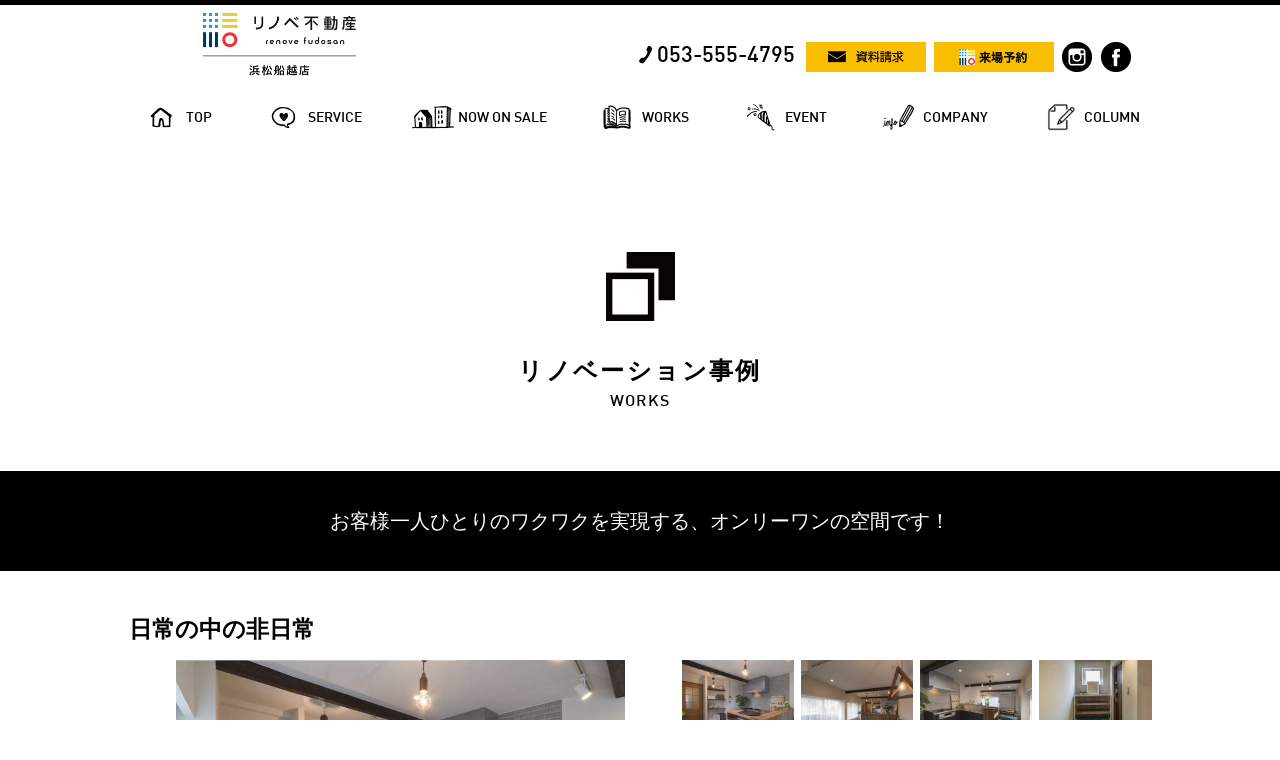

--- FILE ---
content_type: text/html; charset=UTF-8
request_url: https://renovefudosan-kinarihouse.com/works/show/137
body_size: 4736
content:
<!DOCTYPE html>
<html xmlns="http://www.w3.org/1999/xhtml" lang="ja" xml:lang="ja" dir="ltr">
  <head>
    <meta charset="utf-8">


    <script>(function(w,d,s,l,i){w[l]=w[l]||[];w[l].push({'gtm.start':
    new Date().getTime(),event:'gtm.js'});var f=d.getElementsByTagName(s)[0],
    j=d.createElement(s),dl=l!='dataLayer'?'&l='+l:'';j.async=true;j.src=
    'https://www.googletagmanager.com/gtm.js?id='+i+dl;f.parentNode.insertBefore(j,f);
    })(window,document,'script','dataLayer','GTM-TKWGDK3');</script>

    <meta http-equiv="X-UA-Compatible" content="IE=edge">
    <!--[if lte IE 8]>
    <script src="https://renovefudosan-kinarihouse.com/items/js/html5shiv.js"></script>
    <script src="https://renovefudosan-kinarihouse.com/items/js/respond.min.js"></script>
    <![endif]-->
    <meta name="viewport" content="width=device-width,initial-scale=1.0,minimum-scale=1.0,maximum-scale=1.0,user-scalable=no">
    <link rel="stylesheet" type="text/css" href="https://renovefudosan-kinarihouse.com/items/css/reset.css">
    <link rel="stylesheet" type="text/css" href="https://renovefudosan-kinarihouse.com/items/js/slick1_8/slick.css">
    <link rel="stylesheet" type="text/css" href="https://renovefudosan-kinarihouse.com/items/js/slick1_8/slick-theme.css">
    <link rel="stylesheet" type="text/css" href="https://renovefudosan-kinarihouse.com/items/css/shop_common.css?180524">
        <link rel="stylesheet" type="text/css" href="https://renovefudosan-kinarihouse.com/items/css/shop_common_pc.css?200518">
        <link rel="apple-touch-icon" sizes="180x180" href="https://renovefudosan-kinarihouse.com/items/images/logo/apple-touch-icon.png?v=20210421">
    <link rel="shortcut icon" href="https://renovefudosan-kinarihouse.com/items/images/logo/favicon.ico?=20181219">
    <link rel="icon" type="image/png" sizes="32x32" href="https://renovefudosan-kinarihouse.com/items/images/logo/favicon-32x32.png?v=20181219">
    <link rel="icon" type="image/png" sizes="16x16" href="https://renovefudosan-kinarihouse.com/items/images/logo/favicon-16x16.png?v=20181219">
    <link rel="mask-icon" href="https://renovefudosan-kinarihouse.com/items/images/logo/safari-pinned-tab.svg?v=20181219" color="#000000">
    <meta name="msapplication-TileColor" content="#2d89ef">
    <meta name="theme-color" content="#ffffff">
            <meta property="og:url" content="https://renovefudosan-kinarihouse.com/works/show">
                    <meta property="fb:app_id" content="410319789021110">
    <script>
    var _MOBILE = false;
    var _SMARTPHONE = false;
    </script>
    

  <link rel="stylesheet" href="https://renovefudosan-kinarihouse.com/items/js/mySlide2.css">
  <link rel="stylesheet" type="text/css" href="https://renovefudosan-kinarihouse.com/items/works/works.css">
  <link rel="stylesheet" type="text/css" href="https://renovefudosan-kinarihouse.com/items/works/show.css?202206">

<link rel="canonical" href="https://renovefudosan.com/works/show/137">
  <title>
    日常の中の非日常｜リノベーション事例事例｜リノベ不動産｜浜松船越店 今までにないワクワクを
  </title>
  <meta name="keywords" content="">
  <meta name="description" content="誰もが一度は思い描いたことがあるかもしれない、カフェのような部屋。大きなキッチンにカウンター。天井のアクセントになっている梁。備え付けの家具も味のある素材を用いて。壁は白い珪藻土。そして、やわらかな節ありの無垢材が、部屋一面に敷いています。シックで落ち着きのある室内の中で、実はアクセントカラーとして、ライトグリーンが使われています。落ち着きいた雰囲気の中に、さりげないかわいらしさを取り入れたお部屋です。">
  <meta property="og:title" content="リノベ不動産｜浜松船越店 今までにないワクワクを 事例紹介 | 日常の中の非日常">
  <meta property="og:site_name" content="">
  <meta property="og:description" content="誰もが一度は思い描いたことがあるかもしれない、カフェのような部屋。大きなキッチンにカウンター。天井のアクセントになっている梁。備え付けの家具も味のある素材を用いて。壁は白い珪藻土。そして、やわらかな節ありの無垢材が、部屋一面に敷いています。シックで落ち着きのある室内の中で、実はアクセントカラーとして、ライトグリーンが使われています。落ち着きいた雰囲気の中に、さりげないかわいらしさを取り入れたお部屋です。">

<!-- cloud -->
<!-- 10.30.1.252-->
</head>
<body id="page_works_show" class="">

<noscript><iframe src="https://www.googletagmanager.com/ns.html?id=GTM-TKWGDK3"
height="0" width="0" style="display:none;visibility:hidden"></iframe></noscript>

<div id="fb-root"></div>

<script>(function(d, s, id) {
  var js, fjs = d.getElementsByTagName(s)[0];
  if (d.getElementById(id)) return;
  js = d.createElement(s); js.id = id;
  js.src = "//connect.facebook.net/ja_JP/sdk.js#xfbml=1&version=v2.3";
  fjs.parentNode.insertBefore(js, fjs);
}(document, 'script', 'facebook-jssdk'));</script>


      <div id="header_container">
    <header id="header">
        
        <div id="header_upper_row">
            
            <h1>
                <a href="https://renovefudosan-kinarihouse.com/">
                                      <img src="https://renovefudosan-kinarihouse.com/images/fc_shop_logo/346/a670ede3802526df8ea4247f935f4b0c.png" alt="株式会社きなりハウスリノベ不動産｜浜松船越店">
          
                </a>
            </h1>

            
            <div id="header_upper_items">
                
                                <div id="header_tel">
                    <a href="tel:0535554795" class="din">
                        <span>
                            053-555-4795
                        </span>
                    </a>
                </div>
                                
                <div class="yellow_link">
                    <a href="https://renovefudosan-kinarihouse.com/contact/index/document">
                        <span>
                            <img src="https://renovefudosan-kinarihouse.com/items/images/header/top_document.png" alt="資料請求">
                        </span>
                    </a>
                </div>
                
                <div class="yellow_link">
                    <a href="https://renovefudosan-kinarihouse.com/contact/index/reserve">
                        <span>
                            <img src="https://renovefudosan-kinarihouse.com/items/images/logo/logo_reserve.png" alt="来場予約">
                        </span>
                    </a>
                </div>
                
                                <a href="https://instagram.com/kinarinobe?igshid=YmMyMTA2M2Y=" target="_blank" class="sns_icon">
                    <img src="https://renovefudosan-kinarihouse.com/items/images/header/icon_instagram.png" alt="リノベ不動産｜浜松船越店のインスタグラム">
                </a>
                                
                                <a href="https://www.facebook.com/Kinari-house-104967135260881" target="_blank" class="sns_icon">
                    <img src="https://renovefudosan-kinarihouse.com/items/images/header/icon_facebook.png" alt="リノベ不動産｜浜松船越店のfacebook">
                </a>
                
                
                <div id="header_menu_open">
                    <a>
                        <span>
                            <img src="https://renovefudosan-kinarihouse.com/items/images/header/scrolled_menu.png" alt="MENU">
                        </span>
                    </a>
                </div>
            </div>

        </div>


        
        <nav id="gnavi">
            <ul>
                                <li id="GN_TOP">
                    <a href="https://renovefudosan-kinarihouse.com/">
                        <span class="din">TOP</span>
                        <span class="gn_pop">トップページ</span>
                    </a>
                </li>
                                <li id="GN_SERVICE">
                    <a href="https://renovefudosan-kinarihouse.com/about">
                        <span class="din">SERVICE</span>
                        <span class="gn_pop">サービス</span>
                    </a>
                </li>
                <li id="GN_ESTATE">
                    <a href="https://renovefudosan-kinarihouse.com/estate">
                        <span class="din">NOW ON SALE</span>
                        <span class="gn_pop">物件情報</span>
                    </a>
                </li>
                <li id="GN_WORKS">
                    <a href="https://renovefudosan-kinarihouse.com/works">
                        <span class="din">WORKS</span>
                        <span class="gn_pop">施工事例</span>
                    </a>
                </li>
                <li id="GN_EVENT">
                    <a href="https://renovefudosan-kinarihouse.com/event">
                        <span class="din">EVENT</span>
                        <span class="gn_pop">イベント情報・見学会</span>
                    </a>
                </li>
                                <li id="GN_COMPANY">
                    <a href="https://renovefudosan-kinarihouse.com/about/profile">
                        <span class="din">COMPANY</span>
                        <span class="gn_pop">会社情報</span>
                    </a>
                </li>
                                <li id="GN_COLUMN">
                    <a href="https://renovefudosan-kinarihouse.com/column">
                        <span class="din">COLUMN</span>
                        <span class="gn_pop">コラム</span>
                    </a>
                </li>
                            </ul>
        </nav>

    </header>
</div>


<div id="menu_layer">
    <div id="menu_layer_closer">
        <div>
            <a>
                <span class="din">
                    CLOSE
                </span>
            </a>
        </div>
    </div>
    <nav>
        <ul>
                        <li>
                <a href="https://renovefudosan-kinarihouse.com/">
                    <figure>
                        <img src="https://renovefudosan-kinarihouse.com/items/images/header/sp_gnavi/gn_top.png" alt="TOP">
                    </figure>
                    <dl>
                        <dt class="din">
                            TOP
                        </dt>
                        <dd>
                            トップページ
                        </dd>
                    </dl>
                </a>
            </li>
                        <li>
                <a href="https://renovefudosan-kinarihouse.com/about">
                    <figure>
                        <img src="https://renovefudosan-kinarihouse.com/items/images/header/sp_gnavi/gn_service.png" alt="SERVICE">
                    </figure>
                    <dl>
                        <dt class="din">
                            SERVICE
                        </dt>
                        <dd>
                            サービス
                        </dd>
                    </dl>
                </a>
            </li>
            <li>
                <a href="https://renovefudosan-kinarihouse.com/estate">
                    <figure>
                        <img src="https://renovefudosan-kinarihouse.com/items/images/header/sp_gnavi/gn_estate.png" alt="NOW ON SALE">
                    </figure>
                    <dl>
                        <dt class="din">
                            NOW ON SALE
                        </dt>
                        <dd>
                            物件情報
                        </dd>
                    </dl>
                </a>
            </li>
            <li>
                <a href="https://renovefudosan-kinarihouse.com/works">
                    <figure>
                        <img src="https://renovefudosan-kinarihouse.com/items/images/header/sp_gnavi/gn_works.png" alt="WORKS">
                    </figure>
                    <dl>
                        <dt class="din">
                            WORKS
                        </dt>
                        <dd>
                            施工事例
                        </dd>
                    </dl>
                </a>
            </li>
            <li>
                <a href="https://renovefudosan-kinarihouse.com/event">
                    <figure>
                        <img src="https://renovefudosan-kinarihouse.com/items/images/header/sp_gnavi/gn_event.png" alt="EVENT">
                    </figure>
                    <dl>
                        <dt class="din">
                            EVENT
                        </dt>
                        <dd>
                            イベント情報・見学会
                        </dd>
                    </dl>
                </a>
            </li>
                        <li>
                <a href="https://renovefudosan-kinarihouse.com/about/profile">
                    <figure>
                        <img src="https://renovefudosan-kinarihouse.com/items/images/header/sp_gnavi/gn_company.png" alt="COMPANY">
                    </figure>
                    <dl>
                        <dt class="din">
                            COMPANY
                        </dt>
                        <dd>
                            会社情報
                        </dd>
                    </dl>
                </a>
            </li>

        </ul>
    </nav>
</div>


    <!-- jQuery読み込み -->
  <script src="https://renovefudosan-kinarihouse.com/items/js/jquery36Library.js"></script>
  <main id="MAIN" class="342">



<section id="page_title">
  <dl>
    <dt>リノベーション事例</dt>
    <dd class="din">WORKS</dd>
  </dl>
</section>

<section id="contents">
  <h2 class="black_h2">
    お客様一人ひとりのワクワクを<span>実現する、</span><span>オンリーワンの空間です！</span>
  </h2>
  <article class="container">
    <h3 id="catchcopy">
      日常の中の非日常
    </h3>
    
    <div id="slide_block">
      <div id="slideLoading"></div>
      <div id="slide">
              <div id="slide01" class="slideItem"><img src="https://assets.renovefudosan.com/production/images/works/137/8525bc86637b139b477df2b3c9adc1c9.jpg"></div>
                    <div id="slide02" class="slideItem"><img src="https://assets.renovefudosan.com/production/images/works/137/a89c64e0789fdfca8bb2f70386f892e6.jpg"></div>
                    <div id="slide03" class="slideItem"><img src="https://assets.renovefudosan.com/production/images/works/137/573b263ca2e62c7ea24ea1da189fe9de.jpg"></div>
                    <div id="slide04" class="slideItem"><img src="https://assets.renovefudosan.com/production/images/works/137/54926564f87c4e62d28032733dfeb1ad.jpg"></div>
                    <div id="slide05" class="slideItem"><img src="https://assets.renovefudosan.com/production/images/works/137/10bede8056561c9cc07f77652b24d9eb.jpg"></div>
                    <div id="slide06" class="slideItem"><img src="https://assets.renovefudosan.com/production/images/works/137/9ebb6c8576f5372d229bf6492524daf8.jpg"></div>
                    <div id="slide07" class="slideItem"><img src="https://assets.renovefudosan.com/production/images/works/137/8ecafe2551ae5d86cdaee30a39b9f9b2.jpg"></div>
                    <div id="slide08" class="slideItem"><img src="https://assets.renovefudosan.com/production/images/works/137/dc654c094c67a5ada92abf4b617898f7.jpg"></div>
                    <div id="slide09" class="slideItem"><img src="https://assets.renovefudosan.com/production/images/works/137/4abf5cb32ae894edee3d6657b3048248.jpg"></div>
                    <div id="slide10" class="slideItem"><img src="https://assets.renovefudosan.com/production/images/works/137/012f065e010f174d14e8acde9cc35943.jpg"></div>
                  
      </div><!-- END #slide -->
      <div id="slidePager">
        <ul>
                  <li style="background-image:url(https://assets.renovefudosan.com/production/images/works/137/8525bc86637b139b477df2b3c9adc1c9.jpg)">
          </li>
                          <li style="background-image:url(https://assets.renovefudosan.com/production/images/works/137/a89c64e0789fdfca8bb2f70386f892e6.jpg)">
          </li>
                          <li style="background-image:url(https://assets.renovefudosan.com/production/images/works/137/573b263ca2e62c7ea24ea1da189fe9de.jpg)">
          </li>
                          <li style="background-image:url(https://assets.renovefudosan.com/production/images/works/137/54926564f87c4e62d28032733dfeb1ad.jpg)">
          </li>
                          <li style="background-image:url(https://assets.renovefudosan.com/production/images/works/137/10bede8056561c9cc07f77652b24d9eb.jpg)">
          </li>
                          <li style="background-image:url(https://assets.renovefudosan.com/production/images/works/137/9ebb6c8576f5372d229bf6492524daf8.jpg)">
          </li>
                          <li style="background-image:url(https://assets.renovefudosan.com/production/images/works/137/8ecafe2551ae5d86cdaee30a39b9f9b2.jpg)">
          </li>
                          <li style="background-image:url(https://assets.renovefudosan.com/production/images/works/137/dc654c094c67a5ada92abf4b617898f7.jpg)">
          </li>
                          <li style="background-image:url(https://assets.renovefudosan.com/production/images/works/137/4abf5cb32ae894edee3d6657b3048248.jpg)">
          </li>
                          <li style="background-image:url(https://assets.renovefudosan.com/production/images/works/137/012f065e010f174d14e8acde9cc35943.jpg)">
          </li>
                                </ul>
      </div><!-- END #slidePager -->
    </div><!-- END #slide_block -->

    <div id="specs">
          <dl>
        <dt>
          種別
        </dt>
        <dd>
          マンション事例
        </dd>
      </dl>
              <dl>
        <dt>
          面積
        </dt>
        <dd>
          47.78㎡
        </dd>
      </dl>
                </div><!-- END Spec -->

    <p class="description">
      誰もが一度は思い描いたことがあるかもしれない、カフェのような部屋。大きなキッチンにカウンター。天井のアクセントになっている梁。備え付けの家具も味のある素材を用いて。壁は白い珪藻土。そして、やわらかな節ありの無垢材が、部屋一面に敷いています。シックで落ち着きのある室内の中で、実はアクセントカラーとして、ライトグリーンが使われています。落ち着きいた雰囲気の中に、さりげないかわいらしさを取り入れたお部屋です。
    </p>
    
          <div id="bf_block">
        <div id="before" style="background-image:url(https://assets.renovefudosan.com/production/images/works/137/334ecd382db2976315d722946572e27b.jpg)">
                      <img src="https://renovefudosan-kinarihouse.com/items/works/before.png" alt="BEFORE">
                  </div>
        <div id="bf_arrow">
          <img src="https://renovefudosan-kinarihouse.com/items/works/bf_arrow.png" alt=">>>">
        </div>
        <div id="after" style="background-image:url(https://assets.renovefudosan.com/production/images/works/137/e84e2f4f6c832e71906b89ab66bedaeb.jpg)">
                      <img src="https://renovefudosan-kinarihouse.com/items/works/after.png" alt="AFTER">
                  </div>
      </div>
    
    <nav id="return">
      <a href="https://renovefudosan-kinarihouse.com/works">
        <img src="https://renovefudosan-kinarihouse.com/items/works/return_btn.png" alt="一覧へもどる">
      </a>
    </nav>
  </article>
</section>
<section id="c_news_event" class="c_news_event">
  
      
  </section>


    </main>

    <footer id="footer">
      <div>
        <h2>
          <a href="https://renovefudosan-kinarihouse.com/" target="_blank">
                      <img src="https://renovefudosan-kinarihouse.com/images/fc_shop_logo/346/d7ca765b59812154a1591a3831c81d59.png" alt="リノベ不動産｜浜松船越店">
                    </a>
        </h2>
        <nav id="footer_links">
          <div>
            <dl>
              <dt>
                <a href="https://renovefudosan-kinarihouse.com/about/">
                  会社紹介
                </a>
              </dt>
              <dd>
                <ul>
                  <li>
                    <a href="https://renovefudosan-kinarihouse.com/about/">
                      コンセプト
                    </a>
                  </li>
                  <li>
                    <a href="https://renovefudosan-kinarihouse.com/about/profile/">
                      会社概要
                    </a>
                  </li>
                  <li>
                    <a href="https://renovefudosan-kinarihouse.com/about/member/">
                      メンバー紹介
                    </a>
                  </li>
                </ul>
              </dd>
            </dl>
            <dl>
              <dt>
                <a href="https://renovefudosan-kinarihouse.com/reasons/">
                  選ばれる理由
                </a>
              </dt>
              <dd>
                <ul>
                  <li>
                    <a href="https://renovefudosan-kinarihouse.com/reasons/">
                      リノベ不動産の特徴
                    </a>
                  </li>
                  <li>
                    <a href="https://renovefudosan-kinarihouse.com/reasons/renove_menu/">
                      リノベーションメニュー
                    </a>
                  </li>

                </ul>
              </dd>
            </dl>
            <dl>
              <dt>
                <a href="https://renovefudosan-kinarihouse.com/estate/">
                  物件情報
                </a>
              </dt>
              <dd>
                <ul>
                  <li>
                    <a href="https://renovefudosan-kinarihouse.com/works/">
                      リノベーション事例
                    </a>
                  </li>
                  <li>
                    <a href="https://renovefudosan-kinarihouse.com/event/">
                      イベント情報
                    </a>
                  </li>
                </ul>
              </dd>
            </dl>
            <dl>
              <dt>
                <a href="https://renovefudosan-kinarihouse.com/recruit/">
                  採用情報
                </a>
              </dt>
              <dd>
                <ul>
                  <li>
                    <a>
                      メディア掲載
                    </a>
                  </li>
                  <li>
                    <a href="https://renovefudosan-kinarihouse.com/inquiry/">
                      問い合わせ
                    </a>
                  </li>
                  <li>
                    <a href="https://renovefudosan-kinarihouse.com/privacypolicy/">
                      プライバシーポリシー
                    </a>
                  </li>
                </ul>
              </dd>
            </dl>
          </div>
        </nav>
      </div>
      <address>
        <a href="https://renovefudosan.com/">copyright© 2026  wakuwaku Inc All Rights Reserved.</a>
      </address>


    </footer>

<script src="https://renovefudosan-kinarihouse.com/items/js/jquery.js"></script>
<script src="https://renovefudosan-kinarihouse.com/items/js/jquery.browser.js"></script>
<script src="https://renovefudosan-kinarihouse.com/items/js/jquery.easing1.3.js"></script>
<script src="https://renovefudosan-kinarihouse.com/items/js/jquery.scrollTo.min.js"></script>
<script src="https://renovefudosan-kinarihouse.com/items/js/swipContainer.js?180331a"></script>
<script src="https://renovefudosan-kinarihouse.com/items/js/jquery.TouchSwipe.min.js"></script>
<script src="https://renovefudosan-kinarihouse.com/items/js/slick1_8/slick.js"></script>

<script src="https://renovefudosan-kinarihouse.com/items/js/common_161221.js"></script>
<script src="https://renovefudosan-kinarihouse.com/items/js/common.js?20180402"></script><script>

var css_load = function(css) {
    var _elem = document.createElement('link');
    _elem.rel = "stylesheet";
    _elem.href = css.href;
    if(css.id) {
        _elem.id = css.id;
    }

    if(css.media) {
        _elem.media = css.media;
    }
    if(document.head) {
        document.head.appendChild(_elem);
    } else {
        document.getElementsByTagName('head')[0].appendChild(_elem);
    }
}
</script>

<script src="https://renovefudosan-kinarihouse.com/items/js/mySlide2.1.normal.js"></script>
<script src="https://renovefudosan-kinarihouse.com/items/works/show.js"></script>

  </body>
</html>


--- FILE ---
content_type: text/css
request_url: https://renovefudosan-kinarihouse.com/items/css/reset.css
body_size: 516
content:
@charset "utf-8";

html {
	overflow-y: scroll;
  overflow-x: hidden;
}

body,
div,
dl,
dt,
dd,
ul,
ol,
li,
p,
th,
td {
	margin: 0;
	padding: 0;
}

table {
	border-collapse: collapse;
	border-spacing: 0;
	font-size:inherit;
	font:100%;
}

img {	
	margin: 0;
	padding: 0;
	border: none;
	line-height: 0;
	vertical-align: bottom;
}


ul li {
	list-style: none;
}

h1,
h2,
h3,
h4,
h5,
h6 {
	margin: 0;
	padding: 0;
	font-size: 100%;
	font-weight: normal;
	font-style: normal;
}
body {
	font-size: 13px;
	*font-size:small;
    *font:x-small;
	font-family:"ヒラギノ角ゴ Pro W3","Hiragino Kaku Gothic Pro","Helvetica Neue",Arial,"メイリオ",Meiryo,"MS PGothic",sans-serif;
	line-height: 1.6;
	-webkit-text-size-adjust: 100%;
  width: 100%;
  overflow-x: hidden;
}
cite,address,em {
	font-style: normal;
}
.clearfix {
	zoom:1;
	clear: both;
}
.clearfix:after {
	content: ".";
	display: block;
	visibility: hidden;
	height: 0;
	clear: both;
}
.u-bxz {
  -webkit-box-sizing: border-box;
  -moz-box-sizing: border-box;
  -o-box-sizing: border-box;
  -ms-box-sizing: border-box;
  box-sizing: border-box;
}
.u-bxz * {
  -webkit-box-sizing: border-box;
  -moz-box-sizing: border-box;
  -o-box-sizing: border-box;
  -ms-box-sizing: border-box;
  box-sizing: border-box;
}
.u-bxz *::before,.u-bxz *::after {
  box-sizing: inherit;
}

.js-ofi {
  object-fit: cover;
  object-position: center;
  font-family: 'object-fit: cover; object-position: center;';
}

--- FILE ---
content_type: text/css
request_url: https://renovefudosan-kinarihouse.com/items/works/show.css?202206
body_size: 868
content:
#catchcopy {
  font-size: 1.8em;
  font-weight:bold;
  padding-bottom: 12px;
}


#slide_block::after {
  content: "";
  display: block;
  clear:both;
}

#slide {
  width: 53.2%;/*545px;*/
  height: 315px;
  float: left;
}
.slideItem {
  width: 100%;
  height: 315px;
  background-size: cover;
  background-position:center center;
  text-align: center;
}
.slideItem img {
  height: 100%;
}

.ms2_current, .ms2_next {
  display: block;
}
.ms2_stage {
  height: 315px;
}
div.ms2_container {
  overflow: hidden;
  height: 315px;
  width: 100%;
}

#slidePager {
  width: 45.9%;
  float: right;
}
#slidePager li {
  width: 23.9%;
  margin-right: 1.4%;
  float: left;
  height: 101px;
  margin-bottom: 7px;
  background-position: center center;
  background-repeat:no-repeat;
  background-size: cover;
  overflow: hidden;
}
#slidePager li:nth-child(4n) {
  margin-right: 0;
  float: right;
}


#specs {
  margin-bottom: 30px;
  margin-top: 8px;
}
#specs::after {
  content: "";
  display: block;
  clear:both;
}

#specs dl {
  display: table;
  width: 50%;
  float: left;
  margin-bottom: 6px;
}
#specs dl dt {
  display: table-cell;
  width: 120px;
  vertical-align:middle;
  background-color: black;
  padding: 5px 0;
  text-align:center;
  color: white;
  font-weight:bold;
}
#specs dl dd {
  display: table-cell;
  vertical-align:middle;
  padding: 5px 0 5px 11px;
  background-color: #f5f5f5;
}

.description {
  font-size: 1.1em;
  font-weight:bold;
  margin-bottom: 30px;
}
.singleWorksCommentLink {
    margin-bottom: 30px;
}

#bf_block {
  display: table;
  width: 100%;
  margin-bottom: 79px;
}
#before,
#after {
  display: table-cell;
  background-size: contain;
  background-position: center center;
  background-repeat:no-repeat;
  vertical-align:top;
  padding-top: 15px;
  width: 47.1%;
}
#before img ,
#after img {
  height: 14px;
}
#bf_arrow {
  height: 416px;
  display: table-cell;
  vertical-align:middle;
  text-align:center;
}
#bf_arrow img {
  width: 32px;
}

#return {
  text-align: center;
}
#return a {
  -webkit-transition: opacity .3s;
  -moz-transition: opacity .3s;
  -o-transition: opacity .3s;
  -ms-transition: opacity .3s;
  transition: opacity .3s;
}
#return a:hover {
  opacity: 0.7;
}

#return a img {
  height: 25px;
}

@media only screen and (max-width: 768px) {
#slide {
  width: 100%;
  float: none;
  margin-bottom: 10px;
}

#slidePager {
  width: 100%;
  float: none;
}
#slidePager li {
  width: 16.6%;
  height: 80px;
  margin-right: 0;
}
#slidePager li:nth-child(4n) {
  clear: none;
  float: left;
}
#slidePager li:nth-child(6n+1) {
  clear: left;
}
}
@media only screen and (max-width: 667px) {
#slidePager {
/*  display: none; */
}
}
@media only screen and (max-width: 568px) {
#specs dl {
  width: 100%;
  float: none;
}
}
@media only screen and (max-width: 414px) {
#catchcopy {
  font-size: 1.5em;
}

#slide ,
.slideItem,
.ms2_current, .ms2_next,
.ms2_stage ,
div.ms2_container {
  height: 215px;
}

#bf_block {
  display: block;
}
#before, #after {
  display: block;
  width: 100%;
  height: 210px;
  padding-top: 0;
}
#bf_arrow {
  display: block;
  width: 100%;
  padding: 20px 0;
  height: auto;
}
#bf_arrow img {
  transform:rotate(90deg);
}
#slidePager li {
  width: 25%;
}
#slidePager li:nth-child(6n+1) {
  clear: none;
}
#slidePager li:nth-child(4n+1) {
  clear: left;
}
}
@media only screen and (max-width: 360px) {
#specs dl {
  display: block;
  margin-bottom: 0;
}
#specs dl dt {
  display: block;
  text-align:left;
  width: auto;
  padding-left: 12px;
}
#specs dl dd {
  display: block;
}
